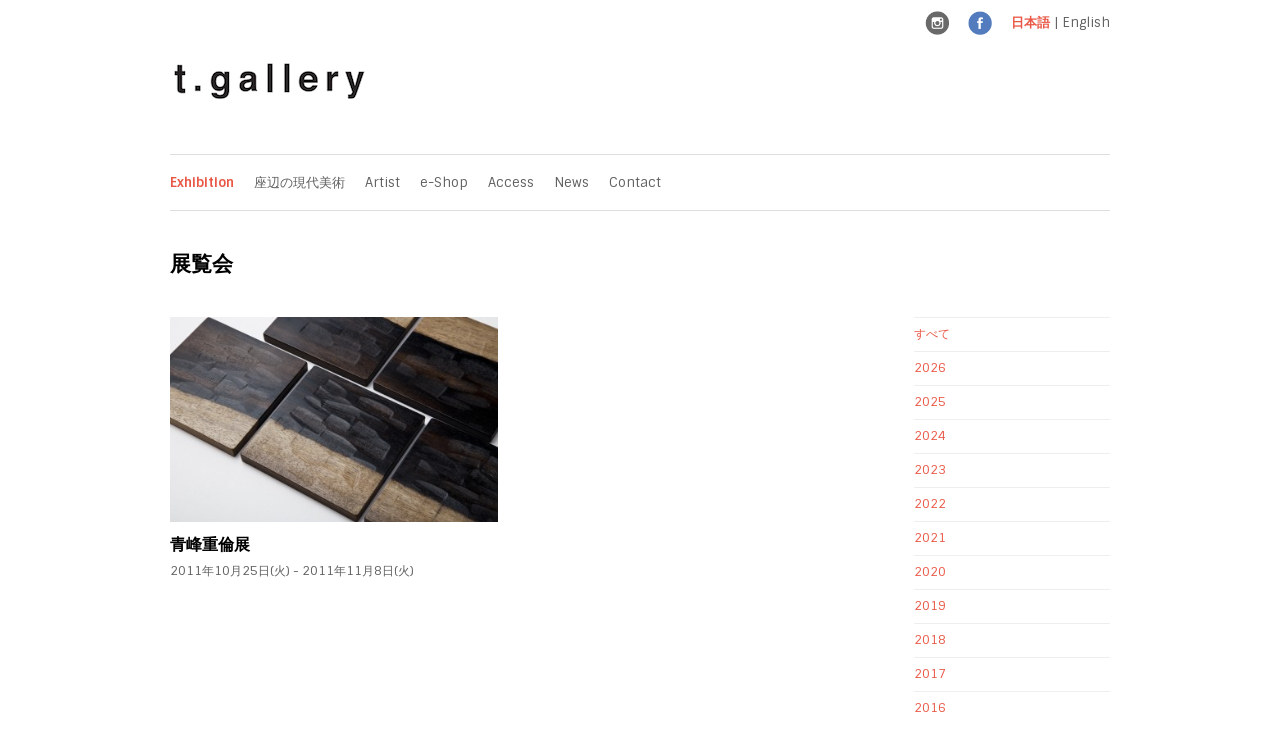

--- FILE ---
content_type: text/html; charset=UTF-8
request_url: http://www.t-gallery.jp/exhibition?y=%0A%09%09%09%092011
body_size: 4743
content:


<!DOCTYPE html>
<html lang="ja">
<head>
        <title>  展覧会 | t-gallery</title>
    
        <meta content="江口暢彌展   Numbers speak  数字は語る,近現代工芸,近現代陶芸,近現代美術,戦後抽象美術,t-gallery,東京,港区,三田" name="keywords">

    <meta http-equiv="Content-Type" content="text/html; charset=UTF-8" />
    <meta name="viewport" content="width=device-width, initial-scale=1, maximum-scale=1">
    <link rel="alternate" type="application/rss+xml" title="t-gallery &raquo; フィード" href="http://www.t-gallery.jp/feed" />
<link rel="alternate" type="application/rss+xml" title="t-gallery &raquo; コメントフィード" href="http://www.t-gallery.jp/comments/feed" />
<link rel="alternate" type="application/rss+xml" title="t-gallery &raquo; 展覧会 フィード" href="http://www.t-gallery.jp/exhibition/feed/" />
		<script type="text/javascript">
			window._wpemojiSettings = {"baseUrl":"http:\/\/s.w.org\/images\/core\/emoji\/72x72\/","ext":".png","source":{"concatemoji":"http:\/\/www.t-gallery.jp\/wp-includes\/js\/wp-emoji-release.min.js?ver=4.3.1"}};
			!function(a,b,c){function d(a){var c=b.createElement("canvas"),d=c.getContext&&c.getContext("2d");return d&&d.fillText?(d.textBaseline="top",d.font="600 32px Arial","flag"===a?(d.fillText(String.fromCharCode(55356,56812,55356,56807),0,0),c.toDataURL().length>3e3):(d.fillText(String.fromCharCode(55357,56835),0,0),0!==d.getImageData(16,16,1,1).data[0])):!1}function e(a){var c=b.createElement("script");c.src=a,c.type="text/javascript",b.getElementsByTagName("head")[0].appendChild(c)}var f,g;c.supports={simple:d("simple"),flag:d("flag")},c.DOMReady=!1,c.readyCallback=function(){c.DOMReady=!0},c.supports.simple&&c.supports.flag||(g=function(){c.readyCallback()},b.addEventListener?(b.addEventListener("DOMContentLoaded",g,!1),a.addEventListener("load",g,!1)):(a.attachEvent("onload",g),b.attachEvent("onreadystatechange",function(){"complete"===b.readyState&&c.readyCallback()})),f=c.source||{},f.concatemoji?e(f.concatemoji):f.wpemoji&&f.twemoji&&(e(f.twemoji),e(f.wpemoji)))}(window,document,window._wpemojiSettings);
		</script>
		<style type="text/css">
img.wp-smiley,
img.emoji {
	display: inline !important;
	border: none !important;
	box-shadow: none !important;
	height: 1em !important;
	width: 1em !important;
	margin: 0 .07em !important;
	vertical-align: -0.1em !important;
	background: none !important;
	padding: 0 !important;
}
</style>
<link rel='stylesheet' id='bogo-css'  href='http://www.t-gallery.jp/wp-content/plugins/bogo/includes/css/style.css?ver=2.5' type='text/css' media='all' />
<link rel='stylesheet' id='style-css'  href='http://www.t-gallery.jp/wp-content/themes/att-apollo/style.css?ver=4.3.1' type='text/css' media='all' />
<link rel='stylesheet' id='google-fonts-css'  href='http://fonts.googleapis.com/css?family=Sintony%3A400%2C700&#038;ver=4.3.1' type='text/css' media='all' />
<link rel='stylesheet' id='font-awesome-css'  href='http://www.t-gallery.jp/wp-content/themes/att-apollo/css/font-awesome.min.css?ver=1' type='text/css' media='all' />
<link rel='stylesheet' id='att-responsive-css'  href='http://www.t-gallery.jp/wp-content/themes/att-apollo/css/responsive.css?ver=4.3.1' type='text/css' media='all' />
<link rel='stylesheet' id='fancybox-css'  href='http://www.t-gallery.jp/wp-content/plugins/easy-fancybox/fancybox/jquery.fancybox-1.3.8.min.css?ver=1.5.8.2' type='text/css' media='screen' />
<!-- This site uses the Google Analytics by MonsterInsights plugin v5.5.4 - Universal enabled - https://www.monsterinsights.com/ -->
<script type="text/javascript">
	(function(i,s,o,g,r,a,m){i['GoogleAnalyticsObject']=r;i[r]=i[r]||function(){
		(i[r].q=i[r].q||[]).push(arguments)},i[r].l=1*new Date();a=s.createElement(o),
		m=s.getElementsByTagName(o)[0];a.async=1;a.src=g;m.parentNode.insertBefore(a,m)
	})(window,document,'script','//www.google-analytics.com/analytics.js','__gaTracker');

	__gaTracker('create', 'UA-28374653-1', 'auto');
	__gaTracker('set', 'forceSSL', true);
	__gaTracker('send','pageview');

</script>
<!-- / Google Analytics by MonsterInsights -->
<script type='text/javascript' src='http://www.t-gallery.jp/wp-includes/js/jquery/jquery.js?ver=1.11.3'></script>
<script type='text/javascript' src='http://www.t-gallery.jp/wp-includes/js/jquery/jquery-migrate.min.js?ver=1.2.1'></script>
<link rel="EditURI" type="application/rsd+xml" title="RSD" href="http://www.t-gallery.jp/xmlrpc.php?rsd" />
<link rel="wlwmanifest" type="application/wlwmanifest+xml" href="http://www.t-gallery.jp/wp-includes/wlwmanifest.xml" /> 
<meta name="generator" content="WordPress 4.3.1" />
<link rel="alternate" hreflang="ja" href="http://www.t-gallery.jp/exhibition" />
<link rel="alternate" hreflang="en-US" href="http://www.t-gallery.jp/en/exhibition" />
<style type="text/css">
.bogo-language-switcher .ja { background: url("http://www.t-gallery.jp/wp-content/plugins/bogo/images/flag-icons/jp.png") no-repeat left center; }
.bogo-language-switcher .en-US { background: url("http://www.t-gallery.jp/wp-content/plugins/bogo/images/flag-icons/us.png") no-repeat left center; }
</style>
<!-- Favicon Rotator -->
<link rel="shortcut icon" href="http://www.t-gallery.jp/wp-content/uploads/2015/07/favicon.ico" />
<!-- End Favicon Rotator -->
<!-- Custom CSS For IE --><!--[if gte IE 9]><style type="text/css">.gradient {filter: none;}</style><![endif]--><!--[if IE 8]><link rel="stylesheet" type="text/css" href="http://www.t-gallery.jp/wp-content/themes/att-apollo/css/ie8.css" media="screen" /><![endif]--><!--[if IE 7]><link rel="stylesheet" type="text/css" href="http://www.t-gallery.jp/wp-content/themes/att-apollo/css/font-awesome-ie7.min.css" media="screen" /><![endif]--><!--[if lt IE 9]><script src="http://html5shim.googlecode.com/svn/trunk/html5.js"></script><script src="http://css3-mediaqueries-js.googlecode.com/svn/trunk/css3-mediaqueries.js"></script><![endif]-->	<style type="text/css">.recentcomments a{display:inline !important;padding:0 !important;margin:0 !important;}</style>

<!-- Easy FancyBox 1.5.8.2 using FancyBox 1.3.8 - RavanH (http://status301.net/wordpress-plugins/easy-fancybox/) -->
<script type="text/javascript">
/* <![CDATA[ */
var fb_timeout = null;
var fb_opts = { 'overlayShow' : true, 'hideOnOverlayClick' : true, 'showCloseButton' : true, 'margin' : 20, 'centerOnScroll' : true, 'enableEscapeButton' : true, 'autoScale' : true };
var easy_fancybox_handler = function(){
	/* IMG */
	var fb_IMG_select = 'a[href*=".jpg"]:not(.nolightbox,li.nolightbox>a), area[href*=".jpg"]:not(.nolightbox), a[href*=".jpeg"]:not(.nolightbox,li.nolightbox>a), area[href*=".jpeg"]:not(.nolightbox), a[href*=".png"]:not(.nolightbox,li.nolightbox>a), area[href*=".png"]:not(.nolightbox)';
	jQuery(fb_IMG_select).addClass('fancybox image');
	var fb_IMG_sections = jQuery('div.gallery');
	fb_IMG_sections.each(function() { jQuery(this).find(fb_IMG_select).attr('rel', 'gallery-' + fb_IMG_sections.index(this)); });
	jQuery('a.fancybox, area.fancybox, li.fancybox a').fancybox( jQuery.extend({}, fb_opts, { 'transitionIn' : 'none', 'easingIn' : 'easeOutBack', 'transitionOut' : 'none', 'easingOut' : 'easeInBack', 'opacity' : false, 'hideOnContentClick' : false, 'titleShow' : false, 'titlePosition' : 'over', 'titleFromAlt' : true, 'showNavArrows' : true, 'enableKeyboardNav' : true, 'cyclic' : false }) );
}
var easy_fancybox_auto = function(){
	/* Auto-click */
	setTimeout(function(){jQuery('#fancybox-auto').trigger('click')},1000);
}
/* ]]> */
</script>
   
</head>

<!-- Begin Body -->
<body class="archive post-type-archive post-type-archive-exhibition ja">

<div id="lang-wrap" class="container row">
	<div id="lang" class="col span_12">
		<a href='https://www.instagram.com/t.gallery.jp/'>
			<img width=24 height=24 alt='instagram' src='http://www.t-gallery.jp/wp-content/themes/att-apollo/images/social-color/instagram.png' />
		</a>
		<a href='https://www.facebook.com/pages/tgallery/997895020243029'>
			<img width=24 height=24 alt='facebook' src='http://www.t-gallery.jp/wp-content/themes/att-apollo/images/social-color/facebook.png' />
		</a>
						<span class="lang-menu"><a href="http://www.t-gallery.jp/"><span class="lang-japanese current-lang">日本語</span></a> | <a href="http://www.t-gallery.jp/en/"><span class="lang-english">English</span></a></span>
				</div>
</div>
<div id="header-wrap">
    	<div id="header" class="container row">   
            <div id="logo" class="col span_4">
                                    <a href="http://www.t-gallery.jp/" title="t-gallery" rel="home"><img src="http://t-gallery-tokyo.sakura.ne.jp/wp/wp-content/uploads/2015/07/tgallery_logo1-1.png" alt="" /></a>
                    <p id="site-description"></p>                            </div><!-- /logo -->
    	</div><!-- /header -->
</div><!-- /header-wrap -->

<div id="navbar-wrap">
    <nav id="navbar" class="container row clr">
    	<div id="navigation-secondary" class="span_12 col clr">    
			<div class="menu-%e3%83%a1%e3%82%a4%e3%83%b3%e3%83%a1%e3%83%8b%e3%83%a5%e3%83%bc-container">
				<ul class="dropdown-menu">
					<li class="menu-item current-menu-item"><a href="http://www.t-gallery.jp/exhibition">Exhibition</a></li>
					<li class="menu-item"><a href="http://www.t-gallery.jp/zahen">座辺の現代美術</a></li>
					<li class="menu-item"><a href="http://www.t-gallery.jp/artist">Artist</a></li>
					<li class="menu-item"><a href="http://www.t-gallery.jp/collected_item">e-Shop</a></li>
					<li class="menu-item"><a href="http://www.t-gallery.jp/access/">Access</a></li>
					<li class="menu-item"><a href="http://www.t-gallery.jp/news/">News</a></li>
					<li class="menu-item"><a href="http://www.t-gallery.jp/contact/">Contact</a></li>
				</ul>
			</div>
		</div><!-- #navigation -->             
    </nav><!-- #topbar --> 
</div><!-- #topbar-wrap -->

<div id="box-wrap" class="container row clr">

        
    <div id="main-content" class="row span_12">
<div id='wrap-page-heading'>
	<header id="page-heading" class="clr">
		 <h1>展覧会</h1>
	</header><!-- /page-heading -->
</div>
<div id="post" class="col span_9 clr">
    	
    <article class="loop-exhibition span_6 col count-1 post-48 exhibition type-exhibition status-publish has-post-thumbnail hentry ja">  
		            <div class="loop-exhibition-thumbnail">
                <a href="http://www.t-gallery.jp/exhibition/shigemichi-aomine-2011" title="青峰重倫展"><img src="http://www.t-gallery.jp/wp-content/uploads/2015/07/20110913_00780-400x250.jpg" alt="青峰重倫展" /></a>
            </div><!-- /loop-entry-thumbnail -->
                <div class="loop-exhibition-content">
			<h2><a href="http://www.t-gallery.jp/exhibition/shigemichi-aomine-2011" title="青峰重倫展">青峰重倫展</a></h2>
            <div class="entry-text">
		    2011年10月25日(火) - 2011年11月8日(火)            </div><!-- .loop-entry-text -->
        </div><!-- .loop-entry-content -->
    </article><!-- .loop-entry -->

<div class="clear"></div>    
</div><!-- .span_8 -->

<aside id="sidebar" class="col span_3 clr">
	<div class="sidebar-box widget_categories clearfix">
		<ul>
			<li><a href='http://www.t-gallery.jp/exhibition'>すべて</a></li>
					<li class="cat-item">
				<a href="http://www.t-gallery.jp/exhibition?y=
				2026				">
				2026				</a>
			</li>
					<li class="cat-item">
				<a href="http://www.t-gallery.jp/exhibition?y=
				2025				">
				2025				</a>
			</li>
					<li class="cat-item">
				<a href="http://www.t-gallery.jp/exhibition?y=
				2024				">
				2024				</a>
			</li>
					<li class="cat-item">
				<a href="http://www.t-gallery.jp/exhibition?y=
				2023				">
				2023				</a>
			</li>
					<li class="cat-item">
				<a href="http://www.t-gallery.jp/exhibition?y=
				2022				">
				2022				</a>
			</li>
					<li class="cat-item">
				<a href="http://www.t-gallery.jp/exhibition?y=
				2021				">
				2021				</a>
			</li>
					<li class="cat-item">
				<a href="http://www.t-gallery.jp/exhibition?y=
				2020				">
				2020				</a>
			</li>
					<li class="cat-item">
				<a href="http://www.t-gallery.jp/exhibition?y=
				2019				">
				2019				</a>
			</li>
					<li class="cat-item">
				<a href="http://www.t-gallery.jp/exhibition?y=
				2018				">
				2018				</a>
			</li>
					<li class="cat-item">
				<a href="http://www.t-gallery.jp/exhibition?y=
				2017				">
				2017				</a>
			</li>
					<li class="cat-item">
				<a href="http://www.t-gallery.jp/exhibition?y=
				2016				">
				2016				</a>
			</li>
					<li class="cat-item">
				<a href="http://www.t-gallery.jp/exhibition?y=
				2015				">
				2015				</a>
			</li>
					<li class="cat-item">
				<a href="http://www.t-gallery.jp/exhibition?y=
				2014				">
				2014				</a>
			</li>
					<li class="cat-item">
				<a href="http://www.t-gallery.jp/exhibition?y=
				2013				">
				2013				</a>
			</li>
					<li class="cat-item">
				<a href="http://www.t-gallery.jp/exhibition?y=
				2012				">
				2012				</a>
			</li>
					<li class="cat-item">
				<a href="http://www.t-gallery.jp/exhibition?y=
				2011				">
				2011				</a>
			</li>
				</ul>
	</div>
</aside><!-- /sidebar -->	
	
        </div><!-- #main-content -->
    </div><!-- #box-wrap -->
    
    
        
    <div id="footer-wrap">
        <footer id="footer" class="span_12 container row clr">
            <div id="footer-widgets" class="row clr">
                <div class="footer-box col span_4 clr">
                                    </div><!-- /footer-box -->
                <div class="footer-box col span_4 clr">
                                    </div><!-- /footer-box -->
                <div class="footer-box col span_4 clr">
                                    </div><!-- /footer-box -->
            </div><!-- /footer-widgets -->
        </footer><!-- /footer -->
    </div><!-- /footer-wrap -->	
    
    
    <div id="footerbottom-wrap">
        <div id="footerbottom" class="container row clr">   
            <div id="copyright" class="col span_6 clr">
                                <p>
					Copyright © 2015 t.gallery All rights reserved.
                </p>
                            </div><!-- #copyright -->        
            <div id="footer-menu" class="col span_6 clr">
                            </div><!-- #footer-menu -->               
        </div><!-- #footerbottom -->
    </div><!-- #footerbottom-wrap -->


<script type='text/javascript' src='http://www.t-gallery.jp/wp-content/plugins/contact-form-7/includes/js/jquery.form.min.js?ver=3.51.0-2014.06.20'></script>
<script type='text/javascript'>
/* <![CDATA[ */
var _wpcf7 = {"loaderUrl":"http:\/\/www.t-gallery.jp\/wp-content\/plugins\/contact-form-7\/images\/ajax-loader.gif","sending":"\u9001\u4fe1\u4e2d ..."};
/* ]]> */
</script>
<script type='text/javascript' src='http://www.t-gallery.jp/wp-content/plugins/contact-form-7/includes/js/scripts.js?ver=4.2.2'></script>
<script type='text/javascript' src='http://www.t-gallery.jp/wp-content/themes/att-apollo/js/fitvids.js?ver=1'></script>
<script type='text/javascript' src='http://www.t-gallery.jp/wp-content/themes/att-apollo/js/uniform.js?ver=1.7.5'></script>
<script type='text/javascript'>
/* <![CDATA[ */
var navLocalize = {"text":"Navigation"};
/* ]]> */
</script>
<script type='text/javascript' src='http://www.t-gallery.jp/wp-content/themes/att-apollo/js/responsive.js?ver=4.3.1'></script>
<script type='text/javascript' src='http://www.t-gallery.jp/wp-content/themes/att-apollo/js/initialize.js?ver=1.0'></script>
<script type='text/javascript' src='http://www.t-gallery.jp/wp-content/plugins/easy-fancybox/fancybox/jquery.fancybox-1.3.8.min.js?ver=1.5.8.2'></script>
<script type='text/javascript' src='http://www.t-gallery.jp/wp-content/plugins/easy-fancybox/js/jquery.mousewheel.min.js?ver=3.1.12'></script>
<script type="text/javascript">
jQuery(document).on('ready post-load', function(){ jQuery('.nofancybox,a.pin-it-button,a[href*="pinterest.com/pin/create/button"]').addClass('nolightbox'); });
jQuery(document).on('ready post-load',easy_fancybox_handler);
jQuery(document).on('ready',easy_fancybox_auto);</script>
</body>
</html>

--- FILE ---
content_type: text/css
request_url: http://www.t-gallery.jp/wp-content/themes/att-apollo/style.css?ver=4.3.1
body_size: 6262
content:
/*-----------------------------------------------------------

    Theme Name: Apollo
	Version: 1.1
    Description: Premium WordPress Theme By Authentic Themes
    Author: Authentic Themes
    Author URI: http://www.authenticthemes.com
    Designed & Developed by http://www.authenticthemes.com
	Theme URI: http://www.authenticthemes.com/themes/plain
	License: GNU General Public License version 2.0
	License URI: http://www.gnu.org/licenses/gpl-2.0.html
	

/* Browser Reset
----------------------------------------------------------- */
a, abbr, acronym, address, applet, article, aside, audio, b, big, blockquote, body, caption, canvas, center, cite, code, dd, del, details, dfn, dialog, div, dl, dt, em, embed, fieldset, figcaption, figure, form, footer, header, hgroup, h1, h2, h3, h4, h5, h6, html, i, iframe, img, ins, kbd, label, legend, li, mark, menu, nav, object, ol, output, p, pre, q, ruby, s, samp, section, small, span, strike, strong, sub, summary, sup, tt, table, tbody, textarea, tfoot, thead, time, tr, th, td, u, ul, var, video { margin: 0; padding: 0; font-size: 100%; font-weight: inherit; font-style: inherit; text-align: inherit; background: transparent; border: 0; font-family: inherit; outline: 0; vertical-align: baseline; white-space: normal; }
body a { color: #E95846; text-decoration: none; }
body a:hover { text-decoration: underline }
h1 a, h2 a, h3 a, h4 a, h5 a, h6 a { color: #000 }
h1 a:hover, h2 a:hover, h3 a:hover, h4 a:hover { color: #E95846 }
article, aside, details, figcaption, figure, footer, header, hgroup, menu, nav, section { display: block }
ol, ul { list-style: none }
blockquote, q { quotes: none }
:focus { outline: 0 }
table { border-collapse: collapse; border-spacing: 0; }
img { height: auto; max-width: 100%; } /* for responsiveness */
/*	Grid
----------------------------------------------------------- */
.container { max-width: 940px; min-width: 220px; margin: 0 auto; -moz-box-sizing: content-box; -webkit-box-sizing: content-box; box-sizing: content-box; }
.container .row, .col { -moz-box-sizing: border-box; -webkit-box-sizing: border-box; box-sizing: border-box; }, .col2 { -moz-box-sizing: border-box; -webkit-box-sizing: border-box; box-sizing: border-box; }
.row { margin-bottom: 1.5em }
.col { display: block; float: left; width: 100%; }
.col:first-child { margin-left: 0 }
.col2 { display: block; float: left; width: 100%; }
.col2:first-child { margin-left: 0 }
.row:after, .col:after, .col2:after, .clr:after, .group:after { display: block; height: 0; clear: both; content: ""; visibility: hidden; }
@media (min-width:768px) { 
	/* grid */
	.col { margin-left: 3% }
	.col2 { margin-left: 0 }
	.span_1 { width: 6.5% }
	.span_2 { width: 17.6% }
	.span_3 { width: 22.5% }
	.span_4 { width: 32.0% }
	.span_5 { width: 40.5% }
	.span_6 { width: 48.5% }
	.span_7 { width: 56.5% }
	.span_8 { width: 65.0% }
	.span_9 { width: 73.5% }
	.span_10 { width: 82.0% }
	.span_11 { width: 90.5% }
	.span_12 { width: 100% }
}
.count-1 { clear: both; margin-left: 0; }

#collected_item_body { clear: both; margin-left: 0; }

/* Body + Main Containers
----------------------------------------------------------- */
body { color: #606060; font-weight: 400; background: #fff; font: 13px/25px 'Sintony', Helvetica Neue, Helvetica, Arial, sans-serif; nowhitespace: afterproperty; }
#box-wrap { margin: 40px auto; padding: 0 30px; }
#main-content { -moz-box-sizing: border-box; -webkit-box-sizing: border-box; box-sizing: border-box; }
#page-featured-img { margin-bottom: 10px }
#page-featured-img img { display: block; margin: 0 auto; border: 10px solid #eee; }
.boxed { margin-bottom: 25px; }
/* Commons
----------------------------------------------------------- */
.clear { clear: both }
blockquote { position: relative; margin: 30px 0; padding: 20px; background-color: #e9e9e9; color: #505050; border-left: 5px solid #ddd; font-size: 16px; font-style: italic; font-family: 'Georgia', sans-serif; line-height: 1.8em; }
pre { margin: 30px 0; padding: 20px; background-color: #e9e9e9; color: #505050; border-left: 5px solid #ddd; font-size: 15px; font-family: 'Georgia', sans-serif; line-height: 1.8em; white-space: pre-wrap; white-space: -moz-pre-wrap; white-space: -pre-wrap; white-space: -o-pre-wrap; word-wrap: break-word; }
address { margin: 20px 0; letter-spacing: 1px; }
/* Typography
----------------------------------------------------------- */
h1, h2, h3, h4, h5, h6 { color: #000; font-weight: bold; }
h1 { margin: 0 0 20px; font-size: 23px; }
h2 { font-size: 18px }
h3 { font-size: 16px }
h4 { font-size: 14px }
h5 { font-size: 12px }
h6 { font-size: 10px }
.entry p:last-child { margin: 0 }
.entry ul { margin: 30px 0 30px 20px }
.entry ul li, .entry ol li { margin: 0 0 5px }
.entry ol { margin: 30px 0 30px 25px }
.entry ol { list-style: decimal }
.entry ul { list-style: disc }
.entry h2, .entry h3, .entry h4, .entry h5, .entry h6 { margin: 20px 0 0 0; }
p { margin: 0 0 20px }
p.exhibition_for_artist_page { margin: 0 }
p.lead { color: #777; font-size: 21px; line-height: 27px; }
em { font-style: italic }
strong { font-weight: bold }
small { font-size: 80% }
hr { height: 0; margin: 30px 0 30px; border: solid #eee; border-width: 1px 0 0; clear: both; }
a { outline: 0 }
p a, p a:visited { line-height: inherit }
/* Headings + Main Titles
----------------------------------------------------------- */
p a, p a:visited { line-height: inherit }
#page-heading { margin-bottom: 40px }
#page-heading h1 { margin: 0; font-size: 21px; font-weight: 600; line-height: 1.25em; }
#archive-description { font-size: 14px; margin-top: 20px; color: #999; }
#archive-description p:last-child { margin: 0 }
#author-page-avatar { float: left; margin-right: 15px; }
#author-page-avatar img { border-radius: 45px }
/* Header
----------------------------------------------------------- */
#topbar-wrap { padding: 0 30px; margin-top: 20px; }
#topbar { position: relative; height: 50px; border-bottom: 4px solid #000;  }
#topbar.row { margin-bottom: 0 }
#logo { display: block }
#logo h1, #logo h2 { margin: 0; font-size: 36px; font-weight: bold; letter-spacing: -1px; line-height: 1.15em; }
#logo h2 a { color: #000 }
#logo h2 a:hover { color: #000 }
#site-description { margin-bottom: 0; margin-top: 5px; color: #aaa; font-size: 12px; line-height: 1.45em; }
#header-wrap { padding: 15px 30px 40px 30px; }
#header-wrap .row { margin-bottom: 0 }
#header-ad { float: right; displat: inline-block; }
/* Navigation
----------------------------------------------------------- */
/* Important Drop-down Styles */
.dropdown-menu { margin: 0; padding: 0; list-style: none; }
.dropdown-menu .icon-angle-right { position: absolute; right: 10px; top: 50%; margin-top: -6px; color: #aaa; font-size: 12px; }
.dropdown-menu > li { display: block; float: left; }
.dropdown-menu > li ul { min-width: 200px }
.dropdown-menu ul { position: absolute; left: 0; top: 100%; margin: 10px 0 0 0; /*IE6 only*/ _margin: 0; nowhitespace: afterproperty; opacity: 0; transition: all .2s ease-in-out; visibility: hidden; z-index: 99; }
.dropdown-menu ul ul { left: 100%; top: 0; }
.dropdown-menu ul ul li { width: 100% }
.dropdown-menu li { position: relative }
.dropdown-menu li:hover > ul { margin: 0; opacity: 1; visibility: visible; }
.dropdown-menu a { display: block; position: relative; }
#navigation .dropdown-menu .icon-angle-right { margin-top: -7px }
/*styling*/
#navigation .dropdown-menu > li { margin-right: 20px }
#navigation .dropdown-menu > li > a:hover, #navigation .dropdown-menu > li.sfHover > a, #navigation .dropdown-menu > .current-menu-item > a, #navigation .current-menu-parent > a, #navigation .current-menu-parent > a:hover, #navigation .current-menu-item > a:hover { color: #000 }
#navigation .dropdown-menu a { height: 50px; color: #797979; font-size: 11px; font-weight: 400; text-align: left; text-decoration: none; text-transform: uppercase; cursor: pointer; line-height: 50px; }
/*drop-down styles*/
#navigation .dropdown-menu ul { border-bottom: none; border-top: none; /* border: 1px solid #ddd; */ background: #202020; }
#navigation .dropdown-menu ul ul.sub-menu { margin-left: 2px }
#navigation .dropdown-menu ul li { border-bottom: 1px solid #404040 }
#navigation .dropdown-menu ul li:last-child { border: 0 }
#navigation .dropdown-menu ul li > a:hover { color: #ccc }
#navigation .dropdown-menu ul a { display: block; height: auto; margin: 0px; padding: 10px 15px; font-size: 12px; text-transform: none; border: 0px; line-height: 1.7em; }
.menu-main-container { text-align: center }
#navigation .selector { display: none }
/* Secondary Navigation
----------------------------------------------------------- */
#navigation-secondary .selector { display: none }
#navbar-wrap { padding: 0 30px; }
#navbar { position: relative; height: 55px; border-top: 1px solid #dedede; border-bottom: 1px solid #dedede; }
#navbar.row { margin-bottom: 0 }
/* current item */
#navigation-secondary .dropdown-menu > li > a:hover, #navigation-secondary .dropdown-menu > li.sfHover > a, #navigation-secondary .dropdown-menu > .current-menu-item > a, #navigation-secondary .current-menu-parent > a, #navigation-secondary .current-menu-parent > a:hover, #navigation-secondary .current-menu-item > a:hover { color: #E95846 }
#navigation-secondary .dropdown-menu > .current-menu-item > a, #navigation-secondary .current-menu-parent > a { font-weight: bold }
#navigation-secondary .dropdown-menu > li { margin-right: 20px }
#navigation-secondary .dropdown-menu a { height: 55px; color: #606060; font-weight: 400; text-align: left; text-decoration: none; cursor: pointer; line-height: 55px; }
/*drop-down styles*/
#navigation-secondary .dropdown-menu ul { border-top: none; background: #fff; border: 1px solid #ddd; }
#navigation-secondary .dropdown-menu li:hover ul { margin-top: 0; }
#navigation-secondary .dropdown-menu ul ul.sub-menu { margin-top: 0; margin-left: 2px; }
#navigation-secondary .dropdown-menu ul li { border-bottom: 1px solid #ddd }
#navigation-secondary .dropdown-menu ul li:first-child { }
#navigation-secondary .dropdown-menu ul li:last-child { border: 0 }
#navigation-secondary .dropdown-menu ul li > a:hover { color: #E95846 }
#navigation-secondary .dropdown-menu ul a { display: block; height: auto; margin: 0px; padding: 12px 15px; text-transform: none; border: 0px; line-height: 1.7em; }
#navigation-secondary .selector { display: none }
/* Social
----------------------------------------------------------- */
#header-social { height: 32px; position: absolute; right: 0; top: 50%; margin-top: -16px; }
#header-social li { float: left; margin-left: 5px; text-align: center; }
#header-social a, #header-social img { display: block; }
#header-social img { height: 14px; width: 14px; padding: 6px; background: #eee; opacity: 0.6; border-radius: 2px; }
 #header-social img:hover { opacity: 1; }
/* Blog Entries
----------------------------------------------------------- */
body.blog .entry-text p, body.archive .entry-text p { margin-bottom: 0 }

.loop-exhibition {margin-bottom: 25px; }
.loop-exhibition.count-1 { padding-right: 7px; }
.loop-exhibition.count-2 { padding-right: 7px; }
.loop-exhibition-thumbnail { margin-bottom: 10px; }
.loop-exhibition-thumbnail img { display: block; width: 100%; -moz-transition: all 0.15s ease-in-out; -ms-transition: all 0.15s ease-in-out; -o-transition: all 0.15s ease-in-out; -webkit-transition: all 0.15s ease-in-out; transition: all 0.15s ease-in-out; }
.loop-exhibition-thumbnail img:hover { opacity: 0.8 }
.loop-exhibition-content { font-size: 12px; }
.loop-exhibition-content h2 { margin: 0 0 2px; font-size: 16px; font-weight: bold; }
/* Post Meta
----------------------------------------------------------- */
.meta { padding-bottom: 10px; border-bottom: 1px solid #eee; font-size: 12px; margin-bottom:25px; }
.meta li { float: left; margin-right: 15px; }
.meta li a { color: #999; }
.meta li a:hover { color: #000; }
.meta li i { margin-right: 6px; color: #888; }
/* Blog Posts
----------------------------------------------------------- */
#post { margin-left: 0; }
#post .boxed { padding-bottom: 20px }
#post .boxed.rounded { border-radius: 4px }
#post .boxed:not(.rounded) { border-radius: 0 0px 4px 4px }
/* Title */
#post-title { margin: 0 0 12px; font-size: 21px; font-weight: bold; line-height: 1.15em; }
/* Thumbnail */
#post-thumbnail img { display: block; width: 100%; margin-bottom: 25px; }
/* Author */
#post-author-box { border-top: 1px solid #eee; border-bottom: 1px solid #eee; padding: 25px 0; }
#post-author-image { float: left; max-width: 20%; margin-bottom: 25px; margin-right: 25px; }
#post-author-image img { border-radius: 4px }
#post-author-bio h4 { margin-bottom: 10px; font-size: 16px; }
#post-author-bio p { margin: 0; }
/* Pagination
----------------------------------------------------------- */
/*numbered pagination*/
ul.page-numbers { margin: 25px 0 0; list-style: none; }
ul.page-numbers li { display: block; float: left; margin: 0 5px 5px 0; text-align: center; }
.page-numbers:after { display: block; height: 0; clear: both; content: "."; line-height: 0; visibility: hidden; }
.page-numbers a, .page-numbers span { display: block; padding: 4px 10px; color: #666; font-size: 12px; line-height: 1.5em; text-decoration: none; background: #fff; border: 1px solid #ddd; cursor: pointer; }
.page-numbers a:hover, .page-numbers.current { color: #fff; background: #E95846; border-color: transparent; }
/*next/prev posts*/
#post-pagination { margin-top: 50px; padding-top: 20px; border-top: 2px solid #eee; }
#post-pagination .post-prev, #post-pagination .post-next { display: block; float: left; }
#post-pagination .post-prev span { margin-right: 7px }
#post-pagination .post-next span { margin-left: 7px }
#post-pagination .post-prev a, #post-pagination .post-next a { display: block; height: 26px; color: #666; line-height: 26px; }
#post-pagination .post-prev a:hover, #post-pagination .post-next a:hover { color: #E95846 }
#post-pagination .post-next { float: right }
/* Sidebar
----------------------------------------------------------- */
#sidebar { float: right; padding-left: 15px; font-size: 12px; }
#sidebar .widget_recent_entries li, #sidebar .widget_categories li, #sidebar .widget_archive li, #sidebar widget_meta li, #sidebar .att-taxonomies-widget li, #sidebar #sidebar .att-recent-post-types-widget li, #sidebar .widget_pages li, #sidebar .widget_links li, #sidebar .widget_recent_comments li, #sidebar .widget_top-posts li, #sidebar.widget_nav_menu li { margin-bottom: 4px; padding-bottom: 4px; border-bottom: 1px solid #eee; }
#sidebar .widget_recent_entries ul, #sidebar .widget_categories ul, #sidebar .widget_archive ul, #sidebar widget_meta ul, #sidebar .att-taxonomies-widget ul, #sidebar #sidebar .att-recent-post-types-widget ul, #sidebar .widget_pages ul, #sidebar .widget_ulnks ul, #sidebar .widget_recent_comments ul, #sidebar .widget_top-posts ul, #sidebar.widget_nav_menu ul { padding-top: 4px; border-top: 1px solid #eee; }
#sidebar .widget_twitter li { padding-bottom: 8px; padding-top: 8px; border-bottom: 1px solid #eee; }
#sidebar .widget_twitter li:first-child { padding-top: 0 }
#sidebar .widget_twitter li:last-child { padding-bottom: 0; border-bottom: 0; }
#sidebar .heading { margin-top: 0 }
#sidebar h4 { margin-bottom: 15px; font-size: 16px; }
#sidebar h4 a { color: #000 }
#sidebar h4 a:hover { text-decoration: none }
#sidebar a { color: #E95846 }
#sidebar a:hover { text-decoration: underline }
.sidebar-box { margin-bottom: 35px }
/* Widgets
----------------------------------------------------------- */
/*taglcloud*/
.tagcloud a { }
.tagcloud a:hover { color: #000 }
/*calendar */
#wp-calendar { width: 100%; font-size: 11px; }
#wp-calendar tbody td { text-align: center; border: 1px solid rgba(153,153,153,0.2); line-height: 3.2em; }
#wp-calendar tbody td:hover { color: #fff; background: #444; }
#wp-calendar tbody td:hover a { color: #fff; background: #444; }
#wp-calendar tbody td a { display: block; display: block; text-align: center; text-decoration: none; background: #fff; }
#wp-calendar thead th { border: 1px solid rgba(153,153,153,0.2) }
#wp-calendar tfoot td { padding: 5px; font-size: 12px; border: 1px solid rgba(153,153,153,0.2); }
#wp-calendar tbody a { display: block; font-weight: bold; text-decoration: underline; }
#wp-calendar caption { margin-bottom: 6px; margin-top: 0; font-weight: normal; text-align: right; cursor: pointer; outline: 0 none !important; }
#wp-calendar th { padding: 5px 0; color: #fff; border-top: none; text-align: center; background: #444; border: 1px solid rgba(153,153,153,0.2); }
/*att recent posts with thumbs*/
.att-widget-recent-posts img { width: 100%; display: block; margin-bottom: 10px; }
.att-widget-recent-posts img:hover { border-color: #ccc }
.att-widget-recent-posts article { margin-bottom: 20px; padding-bottom: 20px; border-bottom: 1px solid #eee; }
#sidebar .att-widget-recent-posts .att-recent-posts-title,
#footer .att-widget-recent-posts .att-recent-posts-title { color: #000; font-size: 14px; font-weight: 600; }
.att-widget-recent-posts .att-recent-posts-date { margin-top: 3px; color: #999; font-size: 11px; line-height: 1em; }
/* Search
----------------------------------------------------------- */
input[type="search"] { display: block; width: 100%; padding: 10px 32px 10px 11px; color: #202020; font-size: 11px; -moz-box-sizing: border-box; -webkit-appearance: none !important; -webkit-box-sizing: border-box; background: #fff; border: 1px solid #ddd; box-sizing: border-box; }
input[type="search"]::-webkit-search-cancel-button { -webkit-appearance: none }
input[type="search"]::-webkit-search-decoration { display: none }
input[type="search"]:focus { color: #000; outline: none; }
.att-searchform { position: relative }
.att-searchform #searchsubmit { position: absolute; right: 5px; top: 50%; height: 16px; margin-top: -9px; color: #999; font-size: 11px; -webkit-appearance: none; background: none; border: none; cursor: pointer; line-height: 16px; outline: none; }
.att-searchform #searchsubmit:hover { color: #000 }
/* Forms / Inputs / Buttons
----------------------------------------------------------- */
input[type="text"], input[type="password"], input[type="email"], input[type="url"], input[type="tel"], textarea { display: block; max-width: 100%; margin-bottom: 10px; margin-left: 0; padding: 12px !important; color: #808080; font-size: 13px; font-weight: 400; -moz-box-sizing: border-box; -webkit-box-sizing: border-box; background: #fff; border: 1px solid #ddd; border-radius: 4px 4px 4px 4px; box-shadow: 0 1px 0 0 rgba(0, 0, 0, 0.030) inset; box-sizing: border-box; }
textarea { width: 100%; -moz-box-sizing: border-box; box-sizing: border-box; line-height: 1.6em !important; }
input[type="text"]:focus, input[type="password"]:focus, input[type="email"]:focus, input[type="url"]:focus, input[type="tel"]:focus, textarea:focus { color: #505050; border-color: #ccc; outline: none; }
input[type="button"], input[type="submit"], .theme-button { display: inline-block; margin-top: 25px; padding: 0 15px; background-color: #fff; color: #666; text-decoration: none; -webkit-appearance: none !important; background: #fff; background: -moz-linear-gradient(top,  #ffffff 0%, #efefef 100%); background: -webkit-gradient(linear, left top, left bottom, color-stop(0%,#ffffff), color-stop(100%,#efefef)); background: -webkit-linear-gradient(top,  #ffffff 0%,#efefef 100%); background: -o-linear-gradient(top,  #ffffff 0%,#efefef 100%); background: -ms-linear-gradient(top,  #ffffff 0%,#efefef 100%); background: linear-gradient(to bottom,  #ffffff 0%,#efefef 100%); filter: progid:DXImageTransform.Microsoft.gradient( startColorstr='#ffffff', endColorstr='#efefef',GradientType=0 ); min-height: 36px; font-size: 13px; border: 1px solid #ccc; border-radius: 4px; box-shadow: 0 1px 0 0 rgba(0, 0, 0, 0.05); cursor: pointer; line-height: 36px; nowhitespace: afterproperty; nowhitespace: afterproperty; nowhitespace: afterproperty; nowhitespace: afterproperty; text-shadow: 1px 1px 0 #FFFFFF; }
input[type="button"]:active, input[type="submit"]:active, input[type="submit"]:active, .theme-button:active { background-image: linear-gradient(to bottom, #efefef 0px, #fff 100%); border-color: #bbb #bbb #ddd; box-shadow: 0 1px 5px rgba(0, 0, 0, 0.10) inset; }
input[type="button"]:hover, input[type="submit"]:hover, .theme-button:hover { background: #fff }
.wpcf7-validation-errors, .wpcf7-not-valid-tip { display: none !important }
.wpcf7-response-output { display: block; display: none; margin-top: 25px; padding: 10px; color: #202020; text-align: center; background: #eee; border-radius: 4px 4px 4px 4px; line-height: 1.45em; }
/* Comments
----------------------------------------------------------- */
#comments { margin-top: 40px }
.comments-title { margin-bottom: 20px; border-bottom: 1px solid #eee; }
.comment-notes { font-size: 12px; color: #666; }
.comment-list .children { margin-left: 20px }
.comment-list li article { position: relative }
.comment-author { position: absolute; top: 0; left: 0; }
.comment-author .avatar { border-radius: 3px; display: block; }
.comment-details { margin-left: 90px; margin-bottom: 20px; padding-bottom: 20px; border-bottom: 1px dotted #ddd; }
.comment-meta { margin-bottom: 5px }
.comment-meta .fn { font-weight: bold; font-size: 13px; }
.comment-date a { font-size: 11px; color: #999; }
.comment-reply-link { font-weight: bold; color: #888; font-size: 12px; }
.comment-reply-link:hover { text-decoration: none; color: #000; }
#cancel-comment-reply-link { float: right; background: #fff; color: #F00; padding-left: 10px; }
#respond h3 { height: 35px; line-height: 35px; margin: 15px 0; }
#respond h3 span { background: #fff; padding-right: 20px; }
#commentform label {}
.comment-navigation { font-size: 12px }
.nav-next { text-align: right }
.form-allowed-tags { display: none }
span.required { color: #F00 }
/* 404 Page
----------------------------------------------------------- */
#error-page-text { margin: 0; font-size: 16px; }
/* Footer
----------------------------------------------------------- */
#footer-wrap { padding: 0 30px; }
#footer { position: relative; padding-top: 40px; font-size: 12px; border-top: 4px solid #000; }
#footer .att-searchform #searchsubmit { color: #606060 }
#footer .widget_recent_entries li, #footer .widget_categories li, #footer .widget_archive li, #footer widget_meta li, #footer .att-taxonomies-widget li, #footer #footer .att-recent-post-types-widget li, #footer .widget_pages li, #footer .widget_links li, #footer .widget_twitter li, #footer .widget_recent_comments li, #footer .widget_top-posts li, #footer .widget_nav_menu li { margin-bottom: 4px; padding-bottom: 4px; border-bottom: 1px solid #eee; }
#footer .widget_recent_entries ul, #footer .widget_categories ul, #footer .widget_archive ul, #footer widget_meta ul, #footer .att-taxonomies-widget ul, #footer #footer .att-recent-post-types-widget ul, #footer .widget_pages ul, #footer .widget_links ul, #footer .widget_twitter ul, #footer .widget_recent_comments ul, #footer .widget_top-posts ul, #footer .widget_nav_menu ul { padding-top: 4px; border-top: 1px solid #eee; }
#footer h6 { margin-bottom: 20px; color: #000; font-size: 14px; font-weight: bold; }
#footer input[type="text"]:focus, #footer input[type="password"]:focus, #footer input[type="email"]:focus, #footer input[type="url"]:focus, #footer input[type="tel"]:focus, #footer textarea:focus { color: #bbb }
#footer .wpcf7-form br { display: none }
#footer textarea { max-height: 150px }
#footer a { color: #777; }
#footer a:hover { color: #000 }
/* Footer widget tweaks */
.footer-widget { margin-bottom: 30px }
/* Copyright */
#footerbottom-wrap { font-size: 12px; text-align: left; overflow: hidden; margin-bottom: 60px; padding: 0 30px; }
#footerbottom{ border-top: 2px solid #eee; padding-top: 20px; }
#copyright p { margin: 0 }
#footer-menu ul { float: right }
#footer-menu ul li { float: left; margin-left: 10px; }
/* WordPress Styles
----------------------------------------------------------- */
.aligncenter { display: block; margin: 0 auto; }
.alignright { float: right }
.alignleft { float: left }
.post-navigation { padding-bottom: 15px; padding-top: 15px; border-bottom: 1px solid #eee; border-top: 1px solid #eee; font-weight: bold; font-weight: bold; }
.floatleft { float: left }
.floatright { float: right }
.textcenter { text-align: center }
.textright { text-align: right }
.textleft { text-align: left }
.wp-caption { max-width: 100% !important }
.wp-caption p.wp-caption-text { margin: 0; padding: 0 4px 5px; font-size: 11px; line-height: 17px; }
.wp-caption img { max-width: 100$; margin: 0; padding: 0; border: 0 none; }
.wp-caption { padding-top: 4px; margin: 10px; background-color: #f3f3f3; text-align: center; -khtml-border-radius: 3px; -moz-border-radius: 3px; -webkit-border-radius: 3px; border: 1px solid #eee; border-radius: 3px; }
.wp-caption.aligncenter { margin: 0 auto; }
.wp-smiley { max-height: 1em; margin: 0 !important; }
blockquote.left { float: left; width: 33%; margin-left: 0; margin-right: 20px; text-align: right; }
blockquote.right { float: right; width: 33%; margin-left: 20px; margin-right: 0; text-align: left; }
#image-attachment-page { text-align: center; overflow: hidden; }
#image-attachment-page img { display: inline-block; max-width: 100%; margin-bottom: 20px; margin: 0 auto; }
.gallery-item img:hover { -moz-opacity: 0.7; -webkit-opacity: 0.7; opacity: 0.7; }
.gallery-caption { padding: 10px 25px; background-color: #f5f5f5; color: #000000; font-size: 12px; font-weight: 600; text-align: center; }
#wpstats { display: none }
/* Contact Form 7
----------------------------------------------------------- */
.wpcf7-form { font-weight: bold }
.wpcf7-form span.wpcf7-form-control-wrap { position: relative; margin-top: 5px; }
.wpcf7-form input[type="submit"] { margin-top: 0 }
.wpcf7-form .ajax-loader { display: none }
.wpcf7-form p { margin: 0 0 15px }
.wpcf7-form p:last-of-type { margin: 0 }
div.wpcf7-validation-errors, span.wpcf7-not-valid-tip { margin: 0; padding: 10px 15px; background-color: #E73525; color: #fff; text-align: center; border: medium none !important; border-radius: 4px; }
div.wpcf7-validation-errors { margin: 25px 0 0 }
span.wpcf7-not-valid-tip { float: left; position: absolute; right: 0; top: 0; }

/* custom */
.store-entry { margin-bottom: 25px; }
.store-entry.count-1 { padding-right: 7px; }
.store-entry.count-2 { padding-right: 7px; }
.store-entry.count-3 { padding-right: 7px; }
.store-entry.count-4 { padding-right: 7px; }
.store-entry h2 { font-size: 16px; font-weight: bold; }
.store-entry-thumbnail { margin-bottom: 10px; }
.store-entry-thumbnail img { display: block; width: 100%; -moz-transition: all 0.15s ease-in-out; -ms-transition: all 0.15s ease-in-out; -o-transition: all 0.15s ease-in-out; -webkit-transition: all 0.15s ease-in-out; transition: all 0.15s ease-in-out; }
.store-entry-thumbnail img:hover { opacity: 0.8 }
.store-entry-content { font-size: 12px; }
ul#collected-item-menu .status-sold-out { color: #E95846; font-weight: bold; }

.artist-entry { margin-bottom: 25px; }
.artist-entry.count-1 { padding-right: 7px; }
.artist-entry.count-2 { padding-right: 7px; }
.artist-entry.count-3 { padding-right: 7px; }
.artist-entry.count-4 { padding-right: 7px; }
.artist-entry.count-5 { padding-right: 7px; }
.artist-entry h2 { font-size: 16px; font-weight: bold; }
.artist-entry-thumbnail { margin-bottom: 10px; }
.artist-entry-thumbnail img { display: block; width: 100%; -moz-transition: all 0.15s ease-in-out; -ms-transition: all 0.15s ease-in-out; -o-transition: all 0.15s ease-in-out; -webkit-transition: all 0.15s ease-in-out; transition: all 0.15s ease-in-out; }
.artist-entry-thumbnail img:hover { opacity: 0.8 }
.artist-entry-content { font-size: 12px; }

#artists_list { padding-left: 20px; list-style-type: square; }
#artists_list a { color: #606060; }
#artists_list a:hover { color: #E95846; }

.ggmap { position: relative; padding-bottom: 56.25%; padding-top: 30px; height: 0; overflow: hidden; }
.ggmap iframe,
.ggmap object,
.ggmap embed { position: absolute; top: 0; left: 0; width: 100%; height: 100%; }

/* language selector */
#lang-wrap { margin-top: 10px; margin-bottom: 10px; }

#lang { text-align: right; }
#lang img { vertical-align:middle; margin-right: 15px; }
#lang img:hover { opacity: 0.8 }

#lang .lang-menu a { color: #606060; text-decoration: none; }
#lang .lang-menu a:hover { color: #E95846; }
#lang .current-lang { color: #E95846; font-weight: bold; }

/* News at Home */
#home-thumbnail img { display: block; width: 100%; margin-bottom: 15px; }
#home-thumbnail img:hover { opacity: 0.8 }

/* News at Home */
#home-news { margin-top: 70px; }
#home-news h1 { margin: 0 0 20px 0; }

.home-news-item { border-bottom: 1px solid #ddd; padding: 20px 0 20px 0; }
.home-news-item p { margin: 0; }

/* News at News */
#news-news { margin-top: 20px; }
#news-news h1 { margin: 0 0 20px 0; }

.news-news-item { border-top: 1px solid #ddd; padding: 20px 0 20px 0; }
.news-news-item p { margin: 0; }

/* Undisposed */
#exhibition-header {margin-bottom: 20px;}
#collected-item-header {margin-bottom: 20px;}
#artist-single-thumbnail {margin-top: 20px;}

/* sold out */
ul#collected-item-menu .status-sold-out { color: #E95846; font-weight: bold; }

--- FILE ---
content_type: text/plain
request_url: https://www.google-analytics.com/j/collect?v=1&_v=j102&a=571415032&t=pageview&_s=1&dl=http%3A%2F%2Fwww.t-gallery.jp%2Fexhibition%3Fy%3D%250A%2509%2509%2509%25092011&ul=en-us%40posix&dt=%E5%B1%95%E8%A6%A7%E4%BC%9A%20%7C%20t-gallery&sr=1280x720&vp=1280x720&_u=YEBAAUABCAAAACAAI~&jid=637444456&gjid=311369771&cid=1711105111.1768412784&tid=UA-28374653-1&_gid=1005770415.1768412784&_r=1&_slc=1&z=840183945
body_size: -284
content:
2,cG-ZBK8BN4W9Z